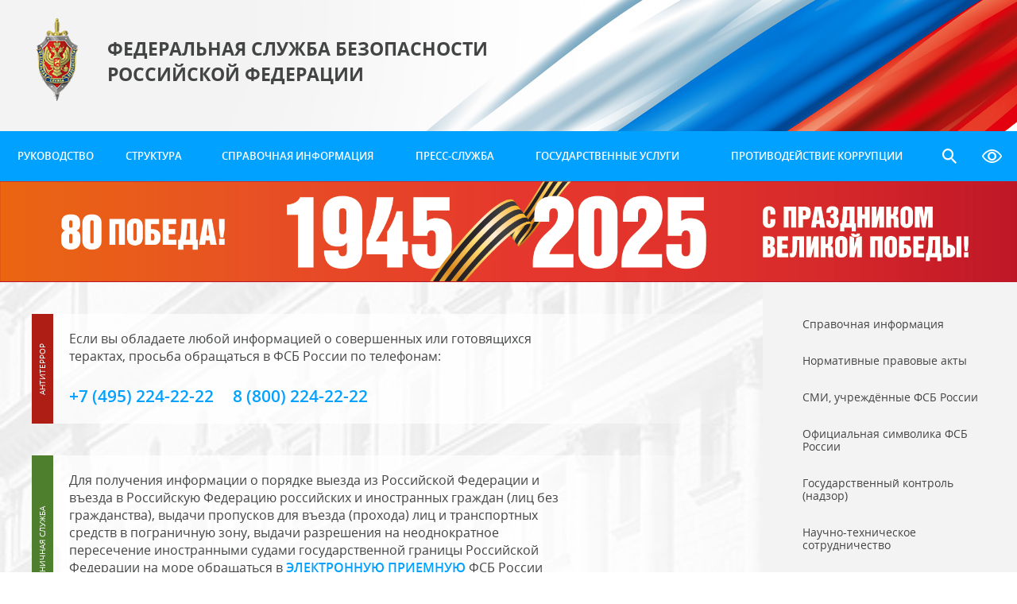

--- FILE ---
content_type: text/html; charset=utf-8
request_url: http://www.fsb.ru/
body_size: 44057
content:
<!doctype html>
<html lang="ru">
<head>
  <meta charset="utf-8">
<!--[if IE]><meta http-equiv="x-ua-compatible" content="IE=edge,chrome=1"><![endif]-->
<meta id="metaViewport" name="viewport" content="width=device-width, initial-scale=1.0">

<script>
    (function detectMobile(){
        var w = window.innerWidth, min = 420, _ = function(a){document.getElementById('metaViewport').setAttribute('content',a)};

        if (w < min) {_('width='+min)} else {_('width=device-width,minimum-scale=1')};
        w = _ = null;
    })();
</script>

<base href="http://www.fsb.ru/">
<title>Информация ФСБ России :: Федеральная Служба Безопасности</title>

<!--[if IE]>
<script>
function toAbsURL(s) {
var l = location, h, p, f, i;
if (/^\w+:/.test(s)) {
return s;
}
h = l.protocol + '//' + l.host + (l.port!=''?(':' + l.port):'');
if (s.indexOf('/') == 0) {
return h + s;
}
p = l.pathname.replace(/\/[^\/]*$/, '');
f = s.match(/\.\.\//g);
if (f) {
s = s.substring(f.length * 3);
for (i = f.length; i+=-1;) {
p = p.substring(0, p.lastIndexOf('/'));
}
}
return h + p + '/' + s;
}
var base = document.getElementsByTagName('base')[0];
base.href = toAbsURL(base.href);
</script>
<![endif]-->

<meta name="description" content="Информация ФСБ России"/>
<meta name="keywords" content=""/>
<meta name="Content-Type" content="text/html; charset=UTF-8"/>
<link rel="alternate" type="application/rss+xml" title="RSS" href="fsb/rss.htm%21contenttype%3Dxml.html"/>
<link href="styles/fsb2019/bootstrap.min.css" rel="stylesheet" type="text/css" media="all">
<link href="styles/fsb2019/all.css" rel="stylesheet" type="text/css" media="all">
<!--[if lt IE 8]><link href="styles/fsb/ie_fix.css" rel="stylesheet" type="text/css" media="screen" /><![endif]-->
<script src="scripts/fsb2019/bundle.js"></script>

<script>
    jQuery.noConflict();
</script>

</head>
<body>

<div class="hdr">
<div class="container">
  <a href="fsb.htm" class="logo"><span class="title">федеральная служба безопасности
            Российской Федерации</span></a>

</div>



</div>
<div id="menu">
	<div class="sw tablet"></div>
	<div class="sw mobile"></div>
    <div class="container">
        <div class="tbl">
			<a href="fsb/leadership.htm" class="itm">Руководство</a>
			<a href="fsb/structure.htm" class="itm">Структура</a>
			<a href="fsb/supplement.htm" class="itm">Справочная информация</a>
			<a href="fsb/press.htm" class="itm">Пресс-служба</a>
			<a href="fsb/gosuslugi.htm" class="itm">Государственные услуги</a>
			<a href="fsb/corruption.htm" class="itm">Противодействие коррупции</a>
			<a href="javascript:" onClick="jQuery('.main_search').toggleClass('open').find(':text').focus();" class="toggle_search"></a>
            <a href="javascript:" onClick="window.toggle_easy&&toggle_easy();" class="spec_version"></a>
        </div>

        <form class="main_search" action="fsb/sh.htm">
            <input type="text" name="query" value="">
            <div class="close" onClick="jQuery('.main_search').removeClass('open').find(':text').val('');"></div>
            <button type="submit"></button>
        </form>
    </div>
</div><div class="specbar">
<div class="bar">
 <span class="size">Размер шрифта <a class="plus" onclick="text_size_increase();"></a> <a
  class="minus" onclick="text_size_decrease();"></a></span> <span class="theme">Цвет: <a
  class="theme1" onClick="set_style({theme:'theme1'});">&nbsp;</a> <a class="theme2"
                                                                      onClick="set_style({theme:'theme2'});">
 &nbsp;</a> <a class="theme3" onClick="set_style({theme:'theme3'});">&nbsp;</a></span> <a
  onClick="jQuery('#settings_bar').toggle();" class="settings btn">Доп. настройки:</a>
 <a href="javascript:" onClick="toggle_easy()" class="vers btn">Обычная версия сайта</a></div>
<div id="settings_bar" class="set">
 <p><b>Интервал между буквами и строками:</b> <a onClick="set_style({kern:'kern1'})"
                                                 class="sw kern1">Стандартный</a> <a
   onClick="set_style({kern:'kern2'})" class="sw kern2">Средний</a> <a
   onClick="set_style({kern:'kern3'})" class="sw kern3">Большой</a></p>

 <p><a onClick="jQuery('#settings_bar').hide()" class="btn">Свернуть настройки</a> <b>Шрифт:</b>
  <a onClick="set_style({font:'font1'})" class="sw font1">Arial</a> <a
    onClick="set_style({font:'font2'})" class="sw font2">Times New Roman</a></p>
</div>
</div>
<a name="up"></a><div style="overflow:hidden;background:#be1727;"><a href="https://www.may9.ru/"><img class="scale" src="images/banners/Pobeda80.png" style="width:100%" alt=""></a></div>
  <section class="main clearfix">

      <div id="content" class="clearfix">
             <!-- pubstatic -->

<div class="notify clearfix">
<div class="hold">
<div class="col1" style="width: 98%">Если вы обладаете любой информацией о совершенных или готовящихся терактах, просьба обращаться в ФСБ&nbsp;России по телефонам:</div>

<div class="phone"><span>+7 (495) 224-22-22</span> <span>8 (800) 224-22-22</span></div>
</div>

<div class="hold_ps">Для получения информации о порядке выезда из Российской Федерации и въезда в Российскую Федерацию российских и иностранных граждан (лиц без гражданства), выдачи пропусков для въезда (прохода) лиц и транспортных средств в пограничную зону, выдачи разрешения на неоднократное пересечение иностранными судами государственной границы Российской Федерации на море обращаться в <a href="fsb/webreception.htm"><span style="font-weight:600;">ЭЛЕКТРОННУЮ ПРИЕМНУЮ</span></a> ФСБ&nbsp;России<br />
<br />
Для получения справочной информации обращаться в <a href="http://ps.fsb.ru/fps/contact/department.htm"><span style="font-weight:600;">ПОГРАНИЧНЫЕ ОРГАНЫ</span></a></div>
</div><div class="hold" style="position: relative;">
              <div class="row"><!-- pubstatic -->

<style>
	.scammers {
		position: absolute;
		top: 0;
		right: 0;
		z-index: 1;
	}
	.scammers:focus {
		color: #fff;
		text-decoration: none;
	}
	.scammers:hover {
		padding: 24px 44px;
	}
	@media (min-width: 1200px) {
		.modal-xl {
			width: 1140px;
		}
	}
	.s_mb-4 {
		margin-bottom: 2.4rem !important;
	}
	.s_p-3 {
		padding: 1.6rem !important;
	}
	.modal .s_modal-content {
		border-radius: 8px;
	}
	.s_modal-header {
		padding: 1.6rem !important;
		border-bottom: 1px solid #e5e5e5
	}
	.s_modal-title {
		font-size: 2rem;
		font-weight: 500;
		margin: 0
	}
	.s_modal-body {
		margin: .8rem 0 !important;
		padding: 1.6rem !important
	}
	.s_close {
		float: right;
		font-size: 21px;
		background-size: 14px;
		font-weight: 700;
		line-height: 1;
		color: #000;
		text-shadow: 0 1px 0 #fff;
		filter: alpha(opacity = 20);
		opacity: .2
	}
	button.s_close {
		padding: 0;
		cursor: pointer;
		background: 0 0;
		border: 0;
		-webkit-appearance: none;
		-moz-appearance: none;
		appearance: none
	}
</style>

<a class="push webreception-push text-center scammers" href="#modal-scammers" data-toggle="modal">Внимание: Мошенники!</a>

<!-- Modal -->
<div class="modal fade" id="modal-scammers" tabindex="-1" role="dialog" style="display: none;">
    <div class="modal-dialog modal-xl modal-dialog-centered modal-dialog-scrollable" role="document">
        <div class="modal-content s_modal-content">
            <!-- заголовок -->
            <div class="s_modal-header">
                <button type="button" class="s_close" data-dismiss="modal" aria-label="Закрыть">
                    <span aria-hidden="true">×</span>
                </button>
                <h4 class="s_modal-title"><b>ВНИМАНИЕ: МОШЕННИКИ!</b></h4>
            </div>
            <!-- содержимое -->
            <div class="modal-body s_modal-body">
				<p>В последнее время участились случаи хищения личных или кредитных денежных средств граждан неизвестными лицами с использованием подменных телефонных номеров, идентичных номерам телефонов ФСБ России. Представляющиеся сотрудниками органов безопасности (иных правоохранительных органов) мошенники убеждают потенциальную жертву перевести личные или кредитные денежные средства на «безопасный счет» или срочно обналичить их с последующей передачей курьеру якобы с целью обеспечения их сохранности, а также для оказания помощи оперативным сотрудникам в предупреждении и раскрытии преступлений экономического характера.</p>

				<p>Кроме того, мошенники нередко используют схему вымогательства денежных средств в обмен на закрытие возбужденных с их слов «уголовных дел» в отношении граждан или членов их семей.</p>

				<p>Указанные действия сопровождаются демонстрацией посредством телефонных мессенджеров фотографий «служебных удостоверений» лжесотрудников органов безопасности, копий «приказов» и иных документов, якобы обязывающих гражданина оказать содействие следственным органам. Граждан убеждают соблюдать конфиденциальность, угрожая в противном случае привлечь их к уголовной ответственности за разглашение государственной тайны или отказ от сотрудничества.</p>

				<p>В этой связи информируем, что уведомление гражданина о привлечении в качестве подозреваемого (обвиняемого) по уголовному делу осуществляется исключительно в письменном виде и вручается лично. Сотрудники ФСБ России никогда не используют мессенджеры для связи с гражданами, не присылают им копии и фотографии своих служебных удостоверений, ведомственных приказов и иных правовых актов.</p>

				<p>Телефоны доверия, общественных приемных органов безопасности используются исключительно для приема информации от граждан и организаций. Также вы всегда можете перезвонить на эти номера и убедиться, что звонившее вам лицо не имеет отношения к правоохранительным органам.</p>

				<p>Если в речи позвонившего вам человека используются слова «ФСБ», «МВД», «Следственный комитет», «представитель службы безопасности банка», «безопасный счет», «единый расчетный счет Центрального банка России», «ваш гражданский долг», «сообщите код из СМС/ данные вашей карты/ паспорта/ СНИЛС», вас убеждают срочно продать недвижимое имущество или транспортное средство - положите трубку. За это в действующем российском законодательстве не предусмотрено ни уголовной, ни административной ответственности.</p>

				<p>Также в связи с использованием мошенниками технологий подменных номеров, программ, имитирующих любой голос и видеоизображение, призываем внимательно относиться к звонкам и сообщениям ваших родственников, друзей, знакомых, коллег, утверждающих, что они попали в беду и им срочно требуется крупная сумма. Позвоните им сами, задайте вопросы, на которые могут знать ответ только они, убедитесь, что вас не пытаются обмануть.</p>

				<p>Отдельно обращаем ваше внимание на все возрастающую активность специальных служб недружественных государств, в том числе Украины, по вовлечению граждан России в противоправную деятельность путем шантажа, обмана, попыток подкупа. Методы их работы – организация поджогов зданий органов государственной власти, нанесения ущерба объектам военной, транспортной, социальной инфраструктуры, вытягивание денежных средств граждан под предлогом пожертвований в различные «благотворительные» и «гуманитарные» организации, по факту обеспечивающие финансовую поддержку ВСУ, получение доступа к сведениям, составляющим государственную тайну, от действующих военнослужащих и работников предприятий военно-промышленного комплекса.</p>

				<p>Не вступайте в диалог с неизвестными вам лицами. Берегите себя и своих близких.</p>
            </div>
        </div>
    </div>
</div><div class="actual col col-md-12">
  <h2>Актуально</h2>
  <div class="item">
              <h5><span class="ico"></span>ФСБ России во взаимодействии с СК России и МВД России в Московском регионе и Чувашской Республике пресечена деятельность четырех подростков, втянутых в противправную деятельность сотрудниками украиснких спецслужб</h5>
              <a href="fsb/press/message/single.htm%21id%3D10440524%40fsbMessage.html" data-hint>Следственным подразделением СК России возбуждены уголовные дела по...</a>
              </div>

      </div><div class="news col col-lg-12">
<h2>Новости</h2>
  <ul>
      <li class="item">
              <h5 class="date">
                      15.01.2026</h5>
                    <a href="fsb/press/message/single.htm%21id%3D10440523%40fsbMessage.html" data-hint>

                    ФСБ России выявлен незаявленный сотрудник британских спецслужб Дэвис Гарет Самьюэль</a>
                  </li>
          <li class="item">
              <h5 class="date">
                      14.01.2026</h5>
                    <a href="fsb/press/message/single.htm%21id%3D10440522%40fsbMessage.html" data-hint>

                    ФСБ России предотвращен террористический акт на территории г. Санкт-Петербурга</a>
                  </li>
          <li class="item">
              <h5 class="date">
                      13.01.2026</h5>
                    <a href="fsb/press/message/single.htm%21id%3D10440521%40fsbMessage.html" data-hint>

                    ФСБ России пресечена противоправная деятельность жителя г. Мариуполя, причастного к государственной измене</a>
                  </li>
          </ul>
  <a href="fsb/press/message.htm" class="all">все новости</a>
</div><!-- pubstatic -->

<div style="display: none;"><a href="fsb/index/easy.htm">easy</a></div></div>
              </div>

      </div>




      <div id="sbar"><div class="hold"><div class="menu2">
	<ul>
		<li>
			<a href="fsb/supplement.htm"><span class="title">Справочная информация</span></a>
		<ul>
		<li>
			<a href="fsb/supplement/contact.htm"><span class="title">Информация о способах связи с ФСБ России</span></a>
		</li>
		<li>
			<a href="fsb/supplement/contact_ter_org.htm"><span class="title">Информация о способах связи с территориальными органами ФСБ России</span></a>
		</li>
		<li>
			<a href="http://ps.fsb.ru/fps/contact.htm"><span class="title">Контактные данные Пограничной службы ФСБ России</span></a>
		</li>
		<li>
			<a href="fsb/supplement/contantr/mm.htm"><span class="title">Отделы по административным округам</span></a>
		</li>
		<li>
			<a href="fsb/supplement/employ.htm"><span class="title">Служба и учеба в ФСБ России</span></a>
		<ul>
		<li>
			<a href="fsb/supplement/employ/doc1.htm"><span class="title">Порядок поступления на службу</span></a>
		</li>
		<li>
			<a href="fsb/supplement/employ/doc2.htm"><span class="title">Основания для отказа в зачислении</span></a>
		</li>
		<li>
			<a href="fsb/supplement/employ/doc3.htm"><span class="title">Нормативные требования</span></a>
		</li>
		<li>
			<a href="fsb/supplement/employ/doc4.htm"><span class="title">Перечень образовательных организаций. Порядок приема</span></a>
		</li>
		<li>
			<a href="fsb/supplement/employ/doc8.htm"><span class="title">Социальное обеспечение военнослужащих органов безопасности</span></a>
		</li>
		</ul>
		</li>
		<li>
			<a href="fsb/supplement/archive.htm"><span class="title">Центральный архив ФСБ России</span></a>
		<ul>
		<li>
			<a href="fsb/supplement/archive/izdaniya.htm"><span class="title">Перечень изданий, на основе материалов Центрального архива ФСБ России</span></a>
		</li>
		</ul>
		</li>
		<li>
			<a href="fsb/supplement/ipoteka.htm"><span class="title">Накопительно-ипотечная система жилищного обеспечения военнослужащих ФСБ России</span></a>
		<ul>
		<li>
			<a href="fsb/supplement/ipoteka/npa.htm"><span class="title">Нормативные правовые акты</span></a>
		</li>
		<li>
			<a href="fsb/supplement/ipoteka/ira.htm"><span class="title">Информационно-разъяснительные материалы</span></a>
		</li>
		</ul>
		</li>
		<li>
			<a href="fsb/supplement/veteran.htm"><span class="title">Ветеранские организации</span></a>
		</li>
		<li>
			<a href="fsb/supplement/obzor.htm"><span class="title">Обзор обращений граждан и организаций в ФСБ России</span></a>
		</li>
		<li>
			<a href="fsb/supplement/uplata_gos_poshliny.htm"><span class="title">Уплата государственной пошлины</span></a>
		</li>
		</ul>
		</li>
		<li>
			<a href="fsb/npd.htm"><span class="title">Нормативные правовые акты</span></a>
		<ul>
		<li>
			<a href="fsb/npd/obzhalovanue.htm"><span class="title">Судебный и административный порядок обжалования нормативных правовых актов, решений, действий (бездействия) ФСБ России, её территориальных органов и их должностных лиц</span></a>
		</li>
		<li>
			<a href="fsb/npd/terror.htm"><span class="title">Единый федеральный список организаций, в том числе иностранных и международных организаций, признанных в соответствии с законодательством Российской Федерации террористическими</span></a>
		</li>
		</ul>
		</li>
		<li>
			<a href="http://ps.fsb.ru/fps/smi/smi.htm"><span class="title">СМИ, учреждённые ФСБ России</span></a>
		</li>
		<li>
			<a href="fsb/simbols.htm"><span class="title">Официальная символика ФСБ России</span></a>
		</li>
		<li>
			<a href="fsb/goscontrol.htm"><span class="title">Государственный контроль (надзор)</span></a>
		</li>
		<li>
			<a href="fsb/science.htm"><span class="title">Научно-техническое сотрудничество</span></a>
		</li>
		<li>
			<a href="fsb/international.htm"><span class="title">Международное сотрудничество</span></a>
		<ul>
		<li>
			<a href="fsb/international/meeting.htm"><span class="title">Заявление участников XVIII Совещания руководителей спецслужб, органов безопасности и правоохранительных органов</span></a>
		</li>
		<li>
			<a href="fsb/international/kommyunike.htm"><span class="title">Коммюнике XVIII Совещания руководителей спецслужб, органов безопасности и правоохранительных органов</span></a>
		</li>
		<li>
			<a href="fsb/international/ksps.htm"><span class="title">Комиссия по сотрудничеству в сфере предварительного следствия  при Совете руководителей органов безопасности и специальных служб государств - участников Содружества Независимых Государств</span></a>
		</li>
		</ul>
		</li>
		<li>
			<a href="fsb/comment.htm"><span class="title">ФСБ России комментирует</span></a>
		<ul>
		<li>
			<a href="fsb/comment/remark.htm"><span class="title">Комментарии официальных представителей ФСБ</span></a>
		</li>
		<li>
			<a href="fsb/comment/rukov.htm"><span class="title">Выступления руководства</span></a>
		</li>
		</ul>
		</li>
		<li>
			<a href="fsb/smi.htm"><span class="title">ФСБ России в зеркале прессы</span></a>
		<ul>
		<li>
			<a href="fsb/smi/interview.htm"><span class="title">Интервью и публикации по истории отечественных органов безопасности</span></a>
		</li>
		</ul>
		</li>
		<li>
			<a href="fsb/history.htm"><span class="title">История</span></a>
		<ul>
		<li>
			<a href="fsb/history/creation.htm"><span class="title">История создания</span></a>
		</li>
		<li>
			<a href="fsb/history/leaders.htm"><span class="title">Краткие биографии руководителей</span></a>
		</li>
		<li>
			<a href="fsb/history/book.htm"><span class="title">Дайджесты книг</span></a>
		</li>
		<li>
			<a href="fsb/history/author.htm"><span class="title">Авторские публикации</span></a>
		</li>
		<li>
			<a href="fsb/history/readings.htm"><span class="title">Исторические чтения на Лубянке</span></a>
		</li>
		<li>
			<a href="fsb/history/organibezvov.htm"><span class="title">Органы безопасности в годы Великой Отечественной войны</span></a>
		</li>
		<li>
			<a href="fsb/history/yubiley.htm"><span class="title">Юбилей Андропова</span></a>
		</li>
		<li>
			<a href="fsb/history/pogranichnik.htm"><span class="title">Проект ежемесячного публицистического и литературно-художественного журнала «Пограничник» — «Портрет ветерана Великой Отечественной войны»</span></a>
		</li>
		<li>
			<a href="fsb/history/archival_material.htm"><span class="title">Архивные материалы</span></a>
		<ul>
		<li>
			<a href="fsb/history/archival_material/Gunshe.htm"><span class="title">Управлением ФСБ России по Ивановской области рассекречены документы из следственного дела бывшего личного адъютанта фюрера штурмбаннфюрера СС Отто Гюнше</span></a>
		</li>
		<li>
			<a href="fsb/history/archival_material/SVAG.htm"><span class="title">СОВЕТСКИЕ ОРГАНЫ ГОСБЕЗОПАСНОСТИ В БЕРЛИНЕ</span></a>
		</li>
		<li>
			<a href="fsb/history/archival_material/Vehter.htm"><span class="title">Как нацисты скрывали подготовку к агрессии против Советского Союза</span></a>
		</li>
		<li>
			<a href="fsb/history/archival_material/Viking.htm"><span class="title">Солдаты «НЕ КАК ВСЕ»: участие дивизии СС «Викинг» во Львовском погроме</span></a>
		</li>
		<li>
			<a href="fsb/history/archival_material/Eedmansdorf.htm"><span class="title">Генерал вермахта о нападении нацистской Германией на СССР: «…я считаю преступным сам метод ведения войны на всей территории Советского Союза…»</span></a>
		</li>
		<li>
			<a href="fsb/history/archival_material/Vehter_Abomba.htm"><span class="title">Гитлер планировал в июне 1945 года применить против СССР атомную бомбу</span></a>
		</li>
		<li>
			<a href="fsb/history/archival_material/Halhin-Gol.htm"><span class="title">ХАЛХИН-ГОЛ: ПЕРВЫЙ СЛУЧАЙ БОЕВОГО ПРИМЕНЕНИЯ ЯПОНЦАМИ БАКТЕРИОЛОГИЧЕСКОГО ОРУЖИЯ</span></a>
		</li>
		<li>
			<a href="fsb/history/archival_material/Halhingol_2.htm"><span class="title">В 1939 году в Токио представители японского и немецкого штабов обсуждали на русском языке готовность Японии к нападению на Советский Союз</span></a>
		</li>
		<li>
			<a href="fsb/history/archival_material/Carter.htm"><span class="title">«…дальнейшее нагнетание напряженности в мире – слишком опасная игра, которая может привести к катастрофическим последствиям»</span></a>
		</li>
		<li>
			<a href="fsb/history/archival_material/OUNM.htm"><span class="title">Возмездие ОУНовскому карателю</span></a>
		</li>
		<li>
			<a href="fsb/history/archival_material/Latishi1944.htm"><span class="title">Показания латышского карателя Яниса Апсе</span></a>
		</li>
		<li>
			<a href="fsb/history/archival_material/Brandenburg.htm"><span class="title">«БРАНДЕНБУРГ-800»: КРОВАВЫЕ ПРЕСТУПЛЕНИЯ «ПИТОМЦЕВ» АДМИРАЛА КАНАРИСА – «…гражданское население, встречавшееся в лесах без различия возраста расстреливать на месте»</span></a>
		</li>
		<li>
			<a href="fsb/history/archival_material/Genocide.htm"><span class="title">Военные преступления немецких полицейских батальонов на Советской земле</span></a>
		</li>
		<li>
			<a href="fsb/history/archival_material/Foerbach.htm"><span class="title">Вынужденные «откровения» нацистского садиста: «…как палач является экземпляром, выходящим за рамки всего известного нам до сих пор в этой области»</span></a>
		</li>
		<li>
			<a href="fsb/history/archival_material/Aushwitz.htm"><span class="title">К 80-ЛЕТИЮ ОСВОБОЖДЕНИЯ КРАСНОЙ АРМИЕЙ  ЛАГЕРЯ СМЕРТИ «ОСВЕНЦИМ»</span></a>
		</li>
		<li>
			<a href="fsb/history/archival_material/Yalta.htm"><span class="title">К 80-ЛЕТИЮ ЯЛТИНСКОЙ КОНФЕРЕНЦИИ</span></a>
		</li>
		<li>
			<a href="fsb/history/archival_material/Moscow2025.htm"><span class="title">«НАША РОДИНА ОКАЗАЛСЬ В ВЕЛИЧАЙШЕЙ ОПАСНОСТИ…»: ЧЕКИСТЫ В ОБОРОНЕ МОСКВЫ</span></a>
		</li>
		<li>
			<a href="fsb/history/archival_material/Vaynkneht.htm"><span class="title">ВОЕННЫЕ ПРЕСТУПЛЕНИЯ ВЕРМАХТА В КУРСКОЙ ОБЛАСТИ</span></a>
		</li>
		<li>
			<a href="fsb/history/archival_material/latyshi.htm"><span class="title">ЛАТЫШСКИЕ «ДОБРОВОЛЬЦЫ» СС: «…СОЛДАТЫ-ЛЕГИОНЕРЫ НЕ ХОТЯТ ВОЕВАТЬ ПРОТИВ КРАСНОЙ АРМИИ»</span></a>
		</li>
		<li>
			<a href="fsb/history/archival_material/Dnepropetrovsk.htm"><span class="title">ПРЕСТУПЛЕНИЯ УКРАИНСКИХ ПОЛИЦЕЙСКИХ НА ДНЕПРОПЕТРОВЩИНЕ: «…ЭТУ СВОЛОЧЬ СЛЕДУЕТ СУДИТЬ ВОЕННО-ПОЛЕВЫМ СУДОМ»</span></a>
		</li>
		<li>
			<a href="fsb/history/archival_material/Treblinka.htm"><span class="title">ТРЕБЛИНСКИЙ «ЛАГЕРЬ СМЕРТИ»: «…я был очевидцем и участником творимых злодеяний по истреблению мирного населения»</span></a>
		</li>
		<li>
			<a href="fsb/history/archival_material/Smersh2.htm"><span class="title">ФРОНТОВЫЕ БУДНИ КОНТРРАЗВЕДКИ «СМЕРШ»</span></a>
		</li>
		<li>
			<a href="fsb/history/archival_material/Zaxenhausen.htm"><span class="title">«Лагерь “Заксенхаузен” являлся местом проведения мучительных, бесчеловечных экспериментов над людьми…»</span></a>
		</li>
		<li>
			<a href="fsb/history/archival_material/Hitler.htm"><span class="title">ПОСЛЕДНИЕ ДНИ ТРЕТЬЕГО РЕЙХА</span></a>
		</li>
		<li>
			<a href="fsb/history/archival_material/Kaparcona.htm"><span class="title">Трагическая гибель лайнера «Кап Арконе»</span></a>
		</li>
		<li>
			<a href="fsb/history/archival_material/UNIAT.htm"><span class="title">Документ о связях униатской церкви с разведывательными органами Германии и подпольем украинских националистов (ОУН) с 1930 по 1960 г.г.</span></a>
		</li>
		<li>
			<a href="fsb/history/archival_material/warcriminals.htm"><span class="title">Никто не забыт, ничто не забыто</span></a>
		</li>
		<li>
			<a href="fsb/history/archival_material/22june.htm"><span class="title">«…ИЗДЕВАТЕЛЬСТВАМ НЕМЕЦКИХ ОРД НАД ВОЕННОПЛЕННЫМИ НЕТ ПРЕДЕЛА»</span></a>
		</li>
		<li>
			<a href="fsb/history/archival_material/Parad.htm"><span class="title">ЗА КУЛИСАМИ ПАРАДА ПОБЕДЫ</span></a>
		</li>
		<li>
			<a href="fsb/history/archival_material/upa.htm"><span class="title">ВОЛЫНСКАЯ РЕЗНЯ 1943–1944 ГОДА. ОТКРОВЕНИЯ ГОЛОВОРЕЗА УПА: «…САМ ЛИЧНО УБИЛ НЕ МЕНЬШЕ 19 ЧЕЛОВЕК ПОЛЯКОВ»</span></a>
		</li>
		<li>
			<a href="fsb/history/archival_material/Potsdam.htm"><span class="title">«…МИН ЗАМЕДЛЕННОГО ДЕЙСТВИЯ НЕ ОБНАРУЖЕНО»: деятельность советских органов госбезопасности в период подготовки и проведения Берлинской (Потсдамской) конференции 1945 года</span></a>
		</li>
		<li>
			<a href="fsb/history/archival_material/japanbio.htm"><span class="title">О ПОДГОТОВКЕ ЯПОНИИ К БАКТЕРИОЛОГИЧЕСКОЙ ВОЙНЕ ПРОТИВ СОВЕТСКОГО СОЮЗА</span></a>
		</li>
		<li>
			<a href="fsb/history/archival_material/Yamada.htm"><span class="title">ГЕНЕРАЛ ЯМАДА ДАЕТ ПОКАЗАНИЯ…</span></a>
		</li>
		<li>
			<a href="fsb/history/archival_material/Ko.htm"><span class="title">ЗЛОВЕЩИЙ ПЛАН ЯПОНСКОЙ КОНТРРАЗВЕДКИ: «МЕРОПРИЯТИЕ КО»</span></a>
		</li>
		<li>
			<a href="fsb/history/archival_material/Finni.htm"><span class="title">«…РАНЕНЫХ БОЙЦОВ И ОФИЦЕРОВ ФИННЫ ЗВЕРСКИ УМЕРТВИЛИ»: ВОЕННЫЕ ПРЕСТУПЛЕНИЯ ФИНСКИХ ВОЕННОСЛУЖАЩИХ ВО ВТОРОЙ МИРОВОЙ ВОЙНЕ</span></a>
		</li>
		<li>
			<a href="fsb/history/archival_material/posobniki.htm"><span class="title">ПОСОБНИКИ НАЦИСТОВ  НА СЛУЖБЕ АМЕРИКАНСКИХ СПЕЦСЛУЖБ</span></a>
		</li>
		<li>
			<a href="fsb/history/archival_material/Tegeran.htm"><span class="title">НЕИЗВЕСТНЫЕ ПОДРОБНОСТИ ОБЕСПЕЧЕНИЯ БЕЗОПАСНОСТИ КОНФЕРЕНЦИИ ГЛАВ СССР, США, ВЕЛИКОБРИТАНИИ</span></a>
		</li>
		</ul>
		</li>
		<li>
			<a href="fsb/history/Pogib_v_boyah_za_Rodinu.htm"><span class="title">Погиб в боях за Родину</span></a>
		</li>
		<li>
			<a href="fsb/history/red_book.htm"><span class="title">"Красная книга" КГБ СССР</span></a>
		<ul>
		<li>
			<a href="fsb/history/red_book/England.htm"><span class="title">"Красная книга" КГБ СССР: Англия</span></a>
		</li>
		<li>
			<a href="fsb/history/red_book/Canada.htm"><span class="title">"Красная книга" КГБ СССР: Канада</span></a>
		</li>
		</ul>
		</li>
		<li>
			<a href="fsb/history/heroes.htm"><span class="title">Герои госбезопасности</span></a>
		<ul>
		<li>
			<a href="fsb/history/heroes/Karasev.htm"><span class="title">КАРАСЕВ ВИКТОР АЛЕКСАНДРОВИЧ</span></a>
		</li>
		<li>
			<a href="fsb/history/heroes/Serebryakov.htm"><span class="title">СЕРЕБРЯКОВ АНДРЕЙ МИХАЙЛОВИЧ</span></a>
		</li>
		<li>
			<a href="fsb/history/heroes/Medvedev.htm"><span class="title">МЕДВЕДЕВ ДМИТРИЙ НИКОЛАЕВИЧ</span></a>
		</li>
		<li>
			<a href="fsb/history/heroes/Kudrya.htm"><span class="title">КУДРЯ ИВАН ДАНИЛОВИЧ</span></a>
		</li>
		<li>
			<a href="fsb/history/heroes/Mirkovskiy.htm"><span class="title">МИРКОВСКИЙ ЕВГЕНИЙ ИВАНОВИЧ</span></a>
		</li>
		</ul>
		</li>
		</ul>
		</li>
		<li>
			<a href="fsb/supplement/advice.htm"><span class="title">Советы профессионалов</span></a>
		</li>
		<li>
			<a href="http://ps.fsb.ru/"><span class="title">Пограничная служба ФСБ России</span></a>
		</li>
		<li>
			<a href="http://clsz.fsb.ru/"><span class="title">Центр по лицензированию, сертификации и защите государственной тайны ФСБ России (ЦЛСЗ ФСБ России)</span></a>
		</li>
		<li>
			<a href="fsb/premiya.htm"><span class="title">Премия ФСБ России</span></a>
		<ul>
		<li>
			<a href="fsb/premiya/2006.htm"><span class="title">Архив премий</span></a>
		</li>
		<li>
			<a href="fsb/premiya/2008.htm"><span class="title">2008 год</span></a>
		</li>
		<li>
			<a href="fsb/premiya/2009.htm"><span class="title">2009 год</span></a>
		</li>
		<li>
			<a href="fsb/premiya/2010.htm"><span class="title">2010 год</span></a>
		</li>
		<li>
			<a href="fsb/premiya/2011.htm"><span class="title">2011 год</span></a>
		</li>
		<li>
			<a href="fsb/premiya/2012.htm"><span class="title">2012 год</span></a>
		</li>
		<li>
			<a href="fsb/premiya/2013.htm"><span class="title">2013 год</span></a>
		</li>
		<li>
			<a href="fsb/premiya/2014.htm"><span class="title">2014 год</span></a>
		</li>
		<li>
			<a href="fsb/premiya/2015.htm"><span class="title">2015 год</span></a>
		</li>
		<li>
			<a href="fsb/premiya/2016.htm"><span class="title">2016 год</span></a>
		</li>
		<li>
			<a href="fsb/premiya/2017.htm"><span class="title">2017 год</span></a>
		</li>
		<li>
			<a href="fsb/premiya/2018.htm"><span class="title">2018 год</span></a>
		</li>
		<li>
			<a href="fsb/premiya/2019-2020.htm"><span class="title">2019 - 2020 гг.</span></a>
		</li>
		</ul>
		</li>
		<li>
			<a href="fsb/media.htm"><span class="title">Мультимедиа</span></a>
		<ul>
		<li>
			<a href="fsb/media/video.htm"><span class="title">Видеоматериалы</span></a>
		</li>
		<li>
			<a href="fsb/media/photomaterials.htm"><span class="title">Фотоматериалы</span></a>
		<ul>
		<li>
			<a href="fsb/media/photomaterials/145_let_Dzerzhinsky.htm"><span class="title">К 145-летию со дня рождения Ф.Э.Дзержинского</span></a>
		</li>
		</ul>
		</li>
		</ul>
		</li>
		<li>
			<a href="fsb/webreception.htm"><span class="title">Электронная приемная</span></a>
		</li>
		</ul>
</div><!-- pubstatic -->

<div class="map_banner">
<h4>ТЕРРИТОРИАЛЬНЫЕ ОРГАНЫ ФСБ РОССИИ</h4>
<a href="fsb/regions.htm"><img alt="Территориальные органы ФСБ России" class="pct scale" src="images/fsb2019/pct/banner-msp.png" /></a></div></div></div>
  </section>

      <a href="fsb.htm%21_print%3Dtrue.html" id="print_page_link" style="display:none"></a>

  <!-- pubstatic -->

<div class="banner_dynamo container" style="text-align:center;">
	<br>
	<a href="http://osfsb.ru"><img alt="Общественный совет при ФСБ России" height="60" src="images/banners/osfsb.png" style="margin-right: 60px; margin-top: 40px; margin-bottom: 30px" width="309" class="scale"></a> <a href="http://government.ru/"><img alt="Правительство Российской Федерации" height="76" src="images/banners/pravitelstvo.svg" style="margin-right: 60px; margin-top: 40px; margin-bottom: 30px" width="86" class="scale"></a> <a href="fsb/history/pogranichnik.htm"><img alt="Проект ежемесячного публицистического и литературно-художественного журнала «Пограничник» — «Портрет ветерана Великой Отечественной войны»" height="80" src="images/banners/logo_portret_veterana.png" style="margin-right: 60px; margin-top: 40px; margin-bottom: 30px" width="250" class="scale"></a>
</div><div id="ftr">
	<div class="container">
		<a href="fsb.htm" class="logo"><span class="title">федеральная служба безопасности Российской Федерации</span></a>

		<div style="float:right">
			<a href="http://nac.gov.ru"><img alt="Национальный антитеррористический комитет" height="100" src="images/banners/nac.png" style="margin: 5px 20px 20px -10px" width="300" class="scale"></a>
			
			<a href="http://www.dynamo.su/" class="banner_dinamo">Всероссийское физкультурно-спортивное Общество «ДИНАМО»</a>
		</div>	

		<br class="clear">

<!-- pubstatic -->

<div class="contacts">
<p class="phone">Телефон доверия:<br />
(495) 224-2222 (круглосуточно)</p>

<p class="addr">107031, г.Москва,<br />
ул.Большая Лубянка, дом 1</p>

<p class="print-page" onclick="print_page();">Версия для печати</p>
<a class="push webreception-push text-center scale" href="fsb/webreception.htm">Электронная<br />
приемная</a></div><ul class="ftr_menu clearfix">
	<li><a href="fsb/supplement.htm" class="itm">Справочная информация</a></li>
	<li><a href="fsb/history.htm" class="itm">История</a></li>
	<li><a href="fsb/supplement/advice.htm" class="itm">Советы профессионалов</a></li>
	<li><a href="fsb/goscontrol.htm" class="itm">Государственный контроль (надзор)</a></li>
	<li><a href="fsb/premiya.htm" class="itm">Премия ФСБ России</a></li>
	<li><a href="fsb/simbols.htm" class="itm">Официальная символика ФСБ России</a></li>
	<li><a href="fsb/comment.htm" class="itm">ФСБ России комментирует</a></li>
	<li><a href="fsb/npd.htm" class="itm">Нормативные правовые акты</a></li>
	<li><a href="http://ps.fsb.ru/" class="itm">Пограничная служба ФСБ России</a></li>
	<li><a href="fsb/international.htm" class="itm">Международное сотрудничество</a></li>
	<li><a href="fsb/science.htm" class="itm">Научно-техническое сотрудничество</a></li>
	<li><a href="http://ps.fsb.ru/fps/smi/smi.htm" class="itm">СМИ, учреждённые ФСБ России</a></li>
	<li><a href="fsb/smi.htm" class="itm">ФСБ России в зеркале прессы</a></li>
	<li><a href="fsb/regions.htm" class="itm">Территориальные органы ФСБ России</a></li>
	<li><a href="fsb/media.htm" class="itm">Мультимедиа</a></li>
	<li><a href="fsb/sitemap.htm" class="itm">Карта сайта</a></li>
	</ul><hr>
    <!-- pubstatic -->

<p class="copy"><span class="pull-left">&copy; Федеральная служба безопасности Российской Федерации, 1999&nbsp;-&nbsp;2026&nbsp;г.</span> <span class="pull-right">При использовании материалов ссылка на сайт ФСБ&nbsp;России обязательна.</span></p></div>
</div>

</body>
</html>


--- FILE ---
content_type: image/svg+xml
request_url: http://www.fsb.ru/images/banners/pravitelstvo.svg
body_size: 16983
content:
<svg xmlns="http://www.w3.org/2000/svg" width="132" height="117" viewBox="-324.9 -225.9 132 117" overflow="visible" enable-background="new -324.9 -225.9 800 600"><defs><style type="text/css"><![CDATA[
        rect, path, poligon {       
            fill: #484848;
        }
        rect, poligon {
           fill-rule:evenodd;
        }
    ]]></style></defs><rect x="-296.6" y="-178.4" width="2.9" height="7.9"/><rect x="-291.6" y="-178.4" width="2.9" height="7.9"/><rect x="-286.6" y="-178.4" width="2.9" height="7.9"/><rect x="-281.5" y="-178.4" width="2.9" height="7.9"/><rect x="-276.7" y="-178.4" width="3.1" height="7.9"/><rect x="-271.7" y="-178.4" width="3.1" height="7.9"/><rect x="-266.6" y="-178.4" width="2.9" height="7.9"/><rect x="-261.6" y="-178.4" width="2.9" height="7.9"/><rect x="-256.6" y="-178.4" width="2.9" height="7.9"/><rect x="-251.5" y="-178.4" width="2.9" height="7.9"/><rect x="-246.7" y="-178.4" width="3.1" height="7.9"/><rect x="-241.7" y="-178.4" width="3.1" height="7.9"/><rect x="-236.6" y="-178.4" width="2.9" height="7.9"/><rect x="-231.6" y="-178.4" width="2.9" height="7.9"/><rect x="-226.6" y="-178.4" width="2.9" height="7.9"/><rect x="-221.5" y="-178.4" width="2.9" height="7.9"/><rect x="-296.6" y="-169.6" width="2.9" height="3.1"/><rect x="-291.6" y="-169.6" width="2.9" height="3.1"/><rect x="-286.6" y="-169.6" width="2.9" height="3.1"/><rect x="-281.5" y="-169.6" width="2.9" height="3.1"/><polygon points="48.1,56.3 51.2,56.3 51.2,59.5 48.1,59.5" transform="translate(-324.8 -225.9)"/><polygon points="53.1,56.4 56.2,56.3 56.2,59.5 53.1,59.5" transform="translate(-324.8 -225.9)"/><rect x="-266.6" y="-169.6" width="2.9" height="3.1"/><rect x="-261.6" y="-169.6" width="2.9" height="3.1"/><rect x="-256.6" y="-169.6" width="2.9" height="3.1"/><rect x="-251.5" y="-169.6" width="2.9" height="3.1"/><polygon points="78.1,56.3 81.2,56.4 81.2,59.5 78.1,59.5" transform="translate(-324.8 -225.9)"/><polygon points="83.1,56.4 86.2,56.3 86.2,59.5 83.1,59.5" transform="translate(-324.8 -225.9)"/><rect x="-236.6" y="-169.6" width="2.9" height="3.1"/><rect x="-231.6" y="-169.6" width="2.9" height="3.1"/><rect x="-226.6" y="-169.6" width="2.9" height="3.1"/><rect x="-221.5" y="-169.6" width="2.9" height="3.1"/><rect x="-289.5" y="-184.6" width="2.6" height="1.1"/><rect x="-285.7" y="-184.6" width="2.9" height="1.1"/><rect x="-281.6" y="-184.6" width="2.9" height="1.1"/><rect x="-277.5" y="-184.6" width="2.6" height="1.1"/><rect x="-257.6" y="-184.6" width="2.9" height="1.1"/><rect x="-261.7" y="-184.6" width="2.9" height="1.1"/><rect x="-265.5" y="-184.6" width="2.6" height="1.1"/><rect x="-273.7" y="-184.6" width="2.9" height="1.1"/><rect x="-269.6" y="-184.6" width="2.9" height="1.1"/><rect x="-233.6" y="-184.6" width="2.9" height="1.1"/><rect x="-237.7" y="-184.6" width="2.9" height="1.1"/><rect x="-241.5" y="-184.6" width="2.6" height="1.1"/><rect x="-245.6" y="-184.6" width="2.9" height="1.1"/><rect x="-249.7" y="-184.6" width="2.9" height="1.1"/><rect x="-253.5" y="-184.6" width="2.7" height="1.1"/><rect x="-289.5" y="-188.4" width="2.6" height="2.2"/><rect x="-229.5" y="-184.6" width="2.6" height="1.1"/><rect x="-285.7" y="-188.4" width="2.9" height="2.2"/><rect x="-281.6" y="-188.4" width="2.9" height="2.2"/><rect x="-277.5" y="-188.4" width="2.7" height="2.2"/><rect x="-273.7" y="-188.4" width="2.9" height="2.2"/><rect x="-269.6" y="-188.4" width="2.9" height="2.2"/><rect x="-265.5" y="-188.4" width="2.6" height="2.2"/><rect x="-261.7" y="-188.4" width="2.9" height="2.2"/><rect x="-241.5" y="-188.4" width="2.6" height="2.2"/><rect x="-245.6" y="-188.4" width="2.9" height="2.2"/><rect x="-249.7" y="-188.4" width="2.9" height="2.2"/><rect x="-253.5" y="-188.4" width="2.7" height="2.2"/><rect x="-257.6" y="-188.4" width="2.9" height="2.2"/><rect x="-229.5" y="-188.4" width="2.6" height="2.2"/><rect x="-233.6" y="-188.4" width="2.9" height="2.2"/><rect x="-237.7" y="-188.4" width="2.9" height="2.2"/><rect x="-289.5" y="-192.5" width="2.6" height="2.2"/><rect x="-285.7" y="-192.5" width="2.9" height="2.2"/><rect x="-281.6" y="-192.5" width="2.9" height="2.2"/><rect x="-277.5" y="-192.5" width="2.7" height="2.2"/><rect x="-273.7" y="-192.5" width="2.9" height="2.2"/><rect x="-269.6" y="-192.5" width="2.9" height="2.2"/><rect x="-265.5" y="-192.5" width="2.6" height="2.2"/><rect x="-261.7" y="-192.5" width="2.9" height="2.2"/><rect x="-241.5" y="-192.5" width="2.6" height="2.2"/><rect x="-245.6" y="-192.5" width="2.9" height="2.2"/><rect x="-249.7" y="-192.5" width="2.9" height="2.2"/><rect x="-253.5" y="-192.5" width="2.7" height="2.2"/><rect x="-257.6" y="-192.5" width="2.9" height="2.2"/><rect x="-229.5" y="-192.5" width="2.6" height="2.2"/><rect x="-233.6" y="-192.5" width="2.9" height="2.2"/><rect x="-237.7" y="-192.5" width="2.9" height="2.2"/><rect x="-289.5" y="-196.4" width="2.6" height="2.2"/><rect x="-285.7" y="-196.4" width="2.9" height="2.2"/><rect x="-281.6" y="-196.4" width="2.9" height="2.2"/><rect x="-277.5" y="-196.4" width="2.7" height="2.2"/><rect x="-273.7" y="-196.4" width="2.9" height="2.2"/><rect x="-269.6" y="-196.4" width="2.9" height="2.2"/><rect x="-265.5" y="-196.4" width="2.6" height="2.2"/><rect x="-261.7" y="-196.4" width="2.9" height="2.2"/><rect x="-241.5" y="-196.4" width="2.6" height="2.2"/><rect x="-245.6" y="-196.4" width="2.9" height="2.2"/><rect x="-249.7" y="-196.4" width="2.9" height="2.2"/><rect x="-253.5" y="-196.4" width="2.7" height="2.2"/><rect x="-257.6" y="-196.4" width="2.9" height="2.2"/><rect x="-229.5" y="-196.4" width="2.6" height="2.2"/><rect x="-233.6" y="-196.4" width="2.9" height="2.2"/><rect x="-237.7" y="-196.4" width="2.9" height="2.2"/><rect x="-289.5" y="-200.4" width="2.6" height="2.2"/><rect x="-285.7" y="-200.4" width="2.9" height="2.2"/><rect x="-281.6" y="-200.4" width="2.9" height="2.2"/><rect x="-277.5" y="-200.4" width="2.7" height="2.2"/><rect x="-273.7" y="-200.4" width="2.9" height="2.2"/><rect x="-269.6" y="-200.4" width="2.9" height="2.2"/><rect x="-265.5" y="-200.4" width="2.6" height="2.2"/><rect x="-261.7" y="-200.4" width="2.9" height="2.2"/><rect x="-241.5" y="-200.4" width="2.6" height="2.2"/><rect x="-245.6" y="-200.4" width="2.9" height="2.2"/><rect x="-249.7" y="-200.4" width="2.9" height="2.2"/><rect x="-253.5" y="-200.4" width="2.7" height="2.2"/><rect x="-257.6" y="-200.4" width="2.9" height="2.2"/><rect x="-229.5" y="-200.4" width="2.6" height="2.2"/><rect x="-233.6" y="-200.4" width="2.9" height="2.2"/><rect x="-237.7" y="-200.4" width="2.9" height="2.2"/><rect x="-289.5" y="-204.5" width="2.6" height="2.2"/><rect x="-285.7" y="-204.5" width="2.9" height="2.2"/><rect x="-281.6" y="-204.5" width="2.9" height="2.2"/><rect x="-277.5" y="-204.5" width="2.7" height="2.2"/><rect x="-273.7" y="-204.5" width="2.9" height="2.2"/><rect x="-269.6" y="-204.5" width="2.9" height="2.2"/><rect x="-265.5" y="-204.5" width="2.6" height="2.2"/><rect x="-261.7" y="-204.5" width="2.9" height="2.2"/><rect x="-241.5" y="-204.5" width="2.6" height="2.2"/><rect x="-245.6" y="-204.5" width="2.9" height="2.2"/><rect x="-249.7" y="-204.5" width="2.9" height="2.2"/><rect x="-253.5" y="-204.5" width="2.7" height="2.2"/><rect x="-257.6" y="-204.5" width="2.9" height="2.2"/><rect x="-229.5" y="-204.5" width="2.6" height="2.2"/><rect x="-233.6" y="-204.5" width="2.9" height="2.2"/><rect x="-237.7" y="-204.5" width="2.9" height="2.2"/><path d="m-197.6-165.5v-19h-1.2v.9h-3.8v-1h-6v1h-4.1v-.9h-.9v1.9l-3.1 1.9h-7v-25h1v-6h-1v-1h-13v-1h-3.1v1h-16.8v-6h-2.2v-4.1h5v-3.1h-6v7.4h-1.9v6h-17v-1h-3.1v1h-10.8l-1 1v6.3h1v-4.1h.9v3.1h1v-3.1h1v3.1h1.2v-3.1h.7v3.1h1.2v-3.1h.7v3.1h1.2v-3.1h1v3.1h1.2v-3.1h.7v3.1h1.2v-3.1h.7v3.1h1.2v-3.1h1v3.1h1.2v-3.1h.7v3.1h1.2v-3.1h.7v3.1h1.2v-3.1h1v3.1h1.2v-3.1h.7v3.1h1.2v-3.1h.7v3.1h1.2v-3.1h1v3.1h1.2v-3.1h.7v3.1h1.2v-3.1h.7v3.1h1.2v-3.1h1v3.1h1.2v-3.1h.7v3.1h1.2v-3.1h.7v3.1h1.2v-3.1h.9v3.1h1.2v-3.1h.7v3.1h1.2v-3.1h.7v3.1h1.2v-3.1h1v3.1h1.2v-3.1h.7v3.1h1.2v-3.1h.8v3.1h1.2v-3.1h1v3.1h1.2v-3.1h.7v3.1h1.2v-3.1h.7v3.1h1.2v-3.1h.9v3.1h1.2v-3.1h.7v3.1h1.1v-3.1h.8v3.1h1.2v-3.1h1v3.1h1.2v-3.1h.7v3.1h1.2v-3.1h.7v3.1h1.2v-3.1h1v3.8h-.9v25.2h-2.2v-2.1h-2.6v2.1h-1.2v-2.1h-2.9v2.1h-1.2v-2.1h-2.9v2.1h-1.2v-2.1h-2.6v2.1h-1.2v-2.1h-2.9v2.1h-1.2v-2.1h-2.9v2.1h-1.2v-2.1h-2.6v2.1h-1.2v-2.1h-2.9v2.1h-1.2v-2.1h-2.9v2.1h-1.2v-2.1h-2.6v2.1h-1.2v-2.1h-2.9v2.1h-1.2v-2.1h-2.9v2.1h-1.2v-2.1h-2.6v2.1h-1.2v-2.1h-2.9v2.1h-1.2v-2.1h-2.9v2.1h-1.2v-2.1h-2.6v2.1h-2.2v-25.1h-.9l-.1 25.1h-6.2l-3-3.1v-1h-.9v.9h-4.1v-.9h-6v1h-3.8v-.9h-1.2v19h-7v1.9h132v-1.9l-4.7-.2zm-93.1-44.7h-1.2v-1.3h1.2v1.3zm2.1 0h-1.2v-1.3h1.2v1.3zm2 0h-1.2v-1.3h1.2v1.3zm1.9 0h-1.2v-1.3h1.2v1.3zm2.1 0h-1.2v-1.3h1.2v1.3zm2 0h-1.2v-1.3h1.2v1.3zm1.9 0h-1.2v-1.3h1.2v1.3zm2.1 0h-1.2v-1.3h1.2v1.3zm.8 0v-1.3h1.2v1.3h-1.2zm3.1 0h-1.2v-1.3h1.2v1.3zm2.1 0h-1.2v-1.3h1.2v1.3zm.8 0v-1.3h1.2v1.3h-1.2zm1.9 0v-1.3h1.2v1.3h-1.2zm3.3 0h-1.2v-1.3h1.2v1.3zm1.9 0h-1.2v-1.3h1.2v1.3zm2 0h-1.2v-1.3h1.2v1.3zm2.1 0h-1.2v-1.3h1.2v1.3zm-2.1-3.2v-1.2h2.9v1.2h-2.9zm4 3.2h-1.2v-1.3h1.2v1.3zm.8 0v-1.3h1.2v1.3h-1.2zm3.3 0h-1.2v-1.3h1.2v1.3zm1.9 0h-1.2v-1.3h1.2v1.3zm2 0h-1.2v-1.3h1.2v1.3zm2.1 0h-1.2v-1.3h1.2v1.3zm1.9 0h-1.2v-1.3h1.2v1.3zm2 0h-1.2v-1.3h1.2v1.3zm2.1 0h-1.2v-1.3h1.2v1.3zm1.9 0h-1.2v-1.3h1.2v1.3zm2 0h-1.2v-1.3h1.2v1.3zm2.1 0h-1.2v-1.3h1.2v1.3zm1.9 0h-1.2v-1.3h1.2v1.3zm2 0h-1.2v-1.3h1.2v1.3zm2.1 0h-1.2v-1.3h1.2v1.3zm1.9 0h-1.2v-1.3h1.2v1.3zm2 0h-1.2v-1.3h1.2v1.3zm-79.9 44.7v-13.9h-1v13.9h-2.2v-15.1h.9v-.9h-6v1h1.2v15.1h-2.1v-13.9h-1v13.9h-1.8v-17h13.9v17l-1.9-.1zm87.8 0h-81.8v-13.9h81.8v13.9zm16.1 0v-13.9h-1.2v13.9h-1.9v-15.1h1.2v-1h-6v1h1v15.1h-1.9v-13.9h-1.3v13.9h-1.9v-17h13.9v17h-1.9z"/><path d="m-324.6-153.2h8.5v10.7h-2.1v-8.9h-4.2v8.9h-2.2v-10.7z"/><path d="m-313.8-142.4v-10.8h3.5c1.3 0 2.2 .1 2.6 .2 .6 .2 1.1 .5 1.5 1.1 .4 .5 .6 1.2 .6 2.1 0 .7-.1 1.2-.4 1.7-.3 .5-.5 .8-.9 1.1-.4 .3-.7 .4-1.1 .5-.5 .1-1.3 .2-2.2 .2h-1.4v4.1h-2.2zm2.1-8.9v3h1.2c.9 0 1.4-.1 1.7-.2 .3-.1 .5-.3 .7-.5 .2-.2 .2-.5 .2-.8 0-.4-.1-.7-.3-1-.2-.3-.5-.4-.9-.5-.3 0-.8-.1-1.6-.1h-1z"/><path d="m-295.5-142.4h-2.3l-1-2.5h-4.3l-.9 2.4h-2.3l4.2-10.7h2.3l4.3 10.8zm-3.9-4.3l-1.5-4-1.5 4h3z"/><path d="m-294.3-153.2h4.3c.8 0 1.5 0 1.9 .1 .4 .1 .8 .2 1.1 .4 .3 .2 .6 .5 .8 .9 .2 .4 .3 .8 .3 1.3s-.1 1-.4 1.4c-.3 .4-.6 .7-1.1 .9 .7 .2 1.2 .5 1.5 1 .3 .5 .5 1 .5 1.6 0 .5-.1 1-.3 1.4-.2 .5-.5 .8-.9 1.1-.4 .3-.9 .4-1.5 .5-.4 0-1.2 .1-2.6 .1h-3.7v-10.7zm2.2 1.8v2.5h3c.4 0 .7-.2 .9-.4 .2-.2 .3-.5 .3-.8 0-.3-.1-.6-.3-.8-.2-.2-.5-.3-.8-.4h-3.0999999999999996zm0 4.3v2.9h2c.8 0 1.3 0 1.5-.1 .3-.1 .6-.2 .8-.4 .2-.2 .3-.5 .3-.9 0-.3-.1-.6-.2-.8-.1-.2-.4-.4-.7-.5-.3-.1-.9-.2-1.9-.2h-1.8z"/><path d="m-283.4-153.2h2v7.1l4.4-7.1h2.2v10.7h-2v-7l-4.3 7h-2.2v-10.7z"/><path d="m-270.3-142.4v-8.9h-3.2v-1.8h8.5v1.8h-3.2v8.9h-2.1z"/><path d="m-263.5-142.4v-10.8h8v1.8h-5.8v2.4h5.4v1.8h-5.4v2.9h6v1.8h-8.2z"/><path d="m-252.8-153.2h7.5v10.7h-2.2v-8.9h-3.2v4.6c0 1.3 0 2.2-.1 2.8-.1 .5-.3 .9-.6 1.2-.3 .3-.9 .4-1.6 .4-.3 0-.7 0-1.4-.1v-1.7h.5c.5 0 .8-.1 .9-.2 .1-.1 .2-.4 .2-.9v-7.8999999999999995z"/><path d="m-243-153.2h2.2v4.3h2.9c1.4 0 2.4 .3 3 1 .6 .6 .9 1.4 .9 2.3 0 .7-.2 1.4-.6 1.9-.4 .5-.8 .9-1.3 1-.5 .2-1.2 .3-2.1 .3h-5.1v-10.8zm2.2 9h2.1c.7 0 1.2 0 1.4-.1 .3-.1 .5-.2 .7-.5 .2-.2 .3-.5 .3-.9 0-.5-.2-.9-.5-1.1-.4-.2-1-.3-1.8-.3h-2.2v2.9z"/><path d="m-225.7-146.4l2.1 .7c-.3 1.2-.9 2-1.6 2.6-.8 .6-1.7 .9-2.9 .9-1.4 0-2.6-.5-3.5-1.5-.9-1-1.4-2.3-1.4-4 0-1.8 .5-3.2 1.4-4.2 .9-1 2.1-1.5 3.6-1.5 1.3 0 2.4 .4 3.2 1.2 .5 .5 .9 1.1 1.1 2l-2.1 .5c-.1-.6-.4-1-.8-1.3-.4-.3-.9-.5-1.5-.5-.8 0-1.4 .3-1.9 .9-.5 .6-.7 1.5-.7 2.8 0 1.4 .2 2.3 .7 2.9 .5 .6 1.1 .9 1.9 .9 .6 0 1.1-.2 1.5-.5 .4-.5 .7-1.1 .9-1.9z"/><path d="m-219.7-142.4v-8.9h-3.2v-1.8h8.5v1.8h-3.2v8.9h-2.1z"/><path d="m-213-153.2h4.3c.8 0 1.5 0 1.9 .1 .4 .1 .8 .2 1.1 .4 .3 .2 .6 .5 .8 .9 .2 .4 .3 .8 .3 1.3s-.1 1-.4 1.4c-.3 .4-.6 .7-1.1 .9 .7 .2 1.2 .5 1.5 1 .3 .5 .5 1 .5 1.6 0 .5-.1 1-.3 1.4-.2 .5-.5 .8-.9 1.1-.4 .3-.9 .4-1.5 .5-.4 0-1.2 .1-2.6 .1h-3.7v-10.7zm2.2 1.8v2.5h3c.4 0 .7-.2 .9-.4 .2-.2 .3-.5 .3-.8 0-.3-.1-.6-.3-.8-.2-.2-.5-.3-.8-.4h-3.0999999999999996zm0 4.3v2.9h2c.8 0 1.3 0 1.5-.1 .3-.1 .6-.2 .8-.4 .2-.2 .3-.5 .3-.9 0-.3-.1-.6-.2-.8-.1-.2-.4-.4-.7-.5-.3-.1-.9-.2-1.9-.2h-1.8z"/><path d="m-202.9-147.7c0-1.1 .2-2 .5-2.8 .2-.5 .6-1 1-1.5 .4-.4 .9-.8 1.4-1 .7-.3 1.4-.4 2.3-.4 1.6 0 2.8 .5 3.8 1.5 .9 1 1.4 2.3 1.4 4.1 0 1.7-.5 3.1-1.4 4.1-.9 1-2.2 1.5-3.8 1.5-1.6 0-2.9-.5-3.8-1.5-1-1-1.4-2.3-1.4-4zm2.2-.1c0 1.2 .3 2.1 .8 2.8 .6 .6 1.3 .9 2.1 .9 .9 0 1.6-.3 2.1-.9 .6-.6 .8-1.6 .8-2.8 0-1.2-.3-2.1-.8-2.8-.5-.6-1.3-.9-2.1-.9-.9 0-1.6 .3-2.2 .9-.4 .6-.7 1.6-.7 2.8z"/><path d="m-312.3-126.9v-10.8h3.5c1.3 0 2.2 .1 2.6 .2 .6 .2 1.1 .5 1.5 1.1 .4 .5 .6 1.2 .6 2.1 0 .7-.1 1.2-.4 1.7-.3 .5-.5 .8-.9 1.1-.4 .3-.7 .4-1.1 .5-.5 .1-1.3 .2-2.2 .2h-1.4v3.9h-2.2zm2.2-8.9v3h1.2c.9 0 1.4-.1 1.7-.2 .3-.1 .5-.3 .7-.5 .2-.2 .2-.5 .2-.8 0-.4-.1-.7-.3-1-.2-.3-.5-.4-.9-.5-.3 0-.8-.1-1.6-.1h-1z"/><path d="m-302.7-132.2c0-1.1 .2-2 .5-2.8 .2-.5 .6-1 1-1.5 .4-.4 .9-.8 1.4-1 .7-.3 1.4-.4 2.3-.4 1.6 0 2.8 .5 3.8 1.5 .9 1 1.4 2.3 1.4 4.1 0 1.7-.5 3.1-1.4 4.1-.9 1-2.2 1.5-3.8 1.5-1.6 0-2.9-.5-3.8-1.5-.9-1-1.4-2.3-1.4-4zm2.2-.1c0 1.2 .3 2.1 .8 2.8 .6 .6 1.3 .9 2.1 .9 .9 0 1.6-.3 2.1-.9 .6-.6 .8-1.6 .8-2.8 0-1.2-.3-2.1-.8-2.8-.5-.6-1.3-.9-2.1-.9-.9 0-1.6 .3-2.2 .9-.4 .6-.7 1.6-.7 2.8z"/><path d="m-283.5-130.9l2.1 .7c-.3 1.2-.9 2-1.6 2.6-.8 .6-1.7 .9-2.9 .9-1.4 0-2.6-.5-3.5-1.5-.9-1-1.4-2.3-1.4-4 0-1.8 .5-3.2 1.4-4.2 .9-1 2.1-1.5 3.6-1.5 1.3 0 2.4 .4 3.2 1.2 .5 .5 .9 1.1 1.1 2l-2.1 .5c-.1-.6-.4-1-.8-1.3-.4-.3-.9-.5-1.5-.5-.8 0-1.4 .3-1.9 .9-.5 .6-.7 1.5-.7 2.8 0 1.4 .2 2.3 .7 2.9 .5 .6 1.1 .9 1.9 .9 .6 0 1.1-.2 1.5-.5 .4-.5 .7-1.1 .9-1.9z"/><path d="m-272.5-130.9l2.1 .7c-.3 1.2-.9 2-1.6 2.6-.8 .6-1.7 .9-2.9 .9-1.4 0-2.6-.5-3.5-1.5-.9-1-1.4-2.3-1.4-4 0-1.8 .5-3.2 1.4-4.2 .9-1 2.1-1.5 3.6-1.5 1.3 0 2.4 .4 3.2 1.2 .5 .5 .9 1.1 1.1 2l-2.1 .5c-.1-.6-.4-1-.8-1.3-.4-.3-.9-.5-1.5-.5-.8 0-1.4 .3-1.9 .9-.5 .6-.7 1.5-.7 2.8 0 1.4 .2 2.3 .7 2.9 .5 .6 1.1 .9 1.9 .9 .6 0 1.1-.2 1.5-.5 .5-.5 .8-1.1 .9-1.9z"/><path d="m-268.2-137.7h2v7.1l4.4-7.1h2.2v10.8h-2v-7l-4.3 7h-2.2v-10.8z"/><path d="m-257.2-137.7h2v7.1l4.4-7.1h2.2v10.8h-2v-7l-4.3 7h-2.2v-10.8zm5.5-2.6h1c-.1 .7-.3 1.2-.7 1.6-.4 .4-.9 .6-1.6 .6-.7 0-1.2-.2-1.6-.6-.4-.4-.6-.9-.7-1.6h1c0 .3 .2 .6 .4 .8 .2 .2 .5 .3 .9 .3s.7-.1 .9-.3c.3-.2 .4-.5 .4-.8z"/><path d="m-239.4-130.9l2.1 .7c-.3 1.2-.9 2-1.6 2.6-.8 .6-1.7 .9-2.9 .9-1.4 0-2.6-.5-3.5-1.5-.9-1-1.4-2.3-1.4-4 0-1.8 .5-3.2 1.4-4.2 .9-1 2.1-1.5 3.6-1.5 1.3 0 2.4 .4 3.2 1.2 .5 .5 .9 1.1 1.1 2l-2.1 .5c-.1-.6-.4-1-.8-1.3-.4-.3-.9-.5-1.5-.5-.8 0-1.4 .3-1.9 .9-.5 .6-.7 1.5-.7 2.8 0 1.4 .2 2.3 .7 2.9 .5 .6 1.1 .9 1.9 .9 .6 0 1.1-.2 1.5-.5 .4-.5 .7-1.1 .9-1.9z"/><path d="m-235.2-137.7h2.2v4.6c.5 0 .8-.2 1-.4 .2-.2 .4-.8 .8-1.7 .4-1.2 .9-1.9 1.4-2.2 .4-.3 1.2-.4 2.2-.4h.3v1.6h-.3c-.4 0-.8 .1-1 .2-.2 .1-.4 .3-.5 .5-.1 .2-.3 .7-.6 1.4-.1 .4-.3 .7-.4 .9-.2 .2-.4 .5-.8 .7 .5 .1 .9 .4 1.2 .8 .3 .4 .7 1 1 1.8l1.5 2.9h-2.6l-1.3-2.8s-.1-.1-.1-.2c0 0-.1-.2-.3-.5-.3-.5-.5-.9-.7-1-.2-.1-.5-.2-.8-.2v4.8h-2.2v-10.8z"/><path d="m-226.3-132.2c0-1.1 .2-2 .5-2.8 .2-.5 .6-1 1-1.5 .4-.4 .9-.8 1.4-1 .7-.3 1.4-.4 2.3-.4 1.6 0 2.8 .5 3.8 1.5 .9 1 1.4 2.3 1.4 4.1 0 1.7-.5 3.1-1.4 4.1-.9 1-2.2 1.5-3.8 1.5-1.6 0-2.9-.5-3.8-1.5-.9-1-1.4-2.3-1.4-4zm2.3-.1c0 1.2 .3 2.1 .8 2.8 .6 .6 1.3 .9 2.1 .9 .9 0 1.6-.3 2.1-.9 .6-.6 .8-1.6 .8-2.8 0-1.2-.3-2.1-.8-2.8-.5-.6-1.3-.9-2.1-.9-.9 0-1.6 .3-2.2 .9-.4 .6-.7 1.6-.7 2.8z"/><path d="m-213.9-137.7h2v7.1l4.4-7.1h2.2v10.8h-2v-7l-4.3 7h-2.2v-10.8zm5.6-2.6h1c-.1 .7-.3 1.2-.7 1.6-.4 .4-.9 .6-1.6 .6-.7 0-1.2-.2-1.6-.6-.4-.4-.6-.9-.7-1.6h1c0 .3 .2 .6 .4 .8 .2 .2 .5 .3 .9 .3s.7-.1 .9-.3c.2-.2 .3-.5 .4-.8z"/><path d="m-300-112.7v1.3h-2.1v-1.3c-1.7-.1-2.9-.5-3.6-1.3-.7-.8-1.1-1.8-1.1-2.9 0-1.2 .4-2.2 1.1-3 .7-.8 1.9-1.2 3.6-1.2v-1.1h2.1v1.1c1.7 .1 2.9 .5 3.6 1.3 .7 .8 1.1 1.8 1.1 3s-.4 2.2-1.1 2.9c-.7 .7-1.9 1.2-3.6 1.2zm-2.1-1.8v-4.8c-.9 0-1.6 .2-2 .6-.4 .4-.6 1-.6 1.8 0 1.6 .8 2.4 2.6 2.4zm2.1 0c.6 0 1.1-.1 1.5-.3 .4-.2 .7-.4 .9-.8 .2-.3 .3-.8 .3-1.4 0-1.6-.9-2.3-2.6-2.3v4.8z"/><path d="m-293.4-111.4v-10.7h8v1.8h-5.8v2.4h5.4v1.8h-5.4v2.9h6v1.8h-8.2z"/><path d="m-282.3-122.2h7.4v8.9h.9v4.1h-1.8v-2.3h-6.8v2.3h-1.8v-4.1h.9c.4-.9 .7-2 .9-3.2 .1-1.2 .2-2.7 .2-4.6v-1.1zm2.1 1.8c0 3.3-.3 5.6-.9 7.1h4.1v-7.1h-3.2z"/><path d="m-272.2-111.4v-10.7h8v1.8h-5.8v2.4h5.4v1.8h-5.4v2.9h6v1.8h-8.2z"/><path d="m-262-111.4v-10.7h3.5c1.3 0 2.2 .1 2.6 .2 .6 .2 1.1 .5 1.5 1.1 .4 .5 .6 1.2 .6 2.1 0 .7-.1 1.2-.4 1.7-.3 .5-.5 .8-.9 1.1-.4 .3-.7 .4-1.1 .5-.5 .1-1.3 .2-2.2 .2h-1.4v4.1h-2.2zm2.2-8.9v3h1.2c.9 0 1.4-.1 1.7-.2 .3-.1 .5-.3 .7-.5 .2-.2 .2-.5 .2-.8 0-.4-.1-.7-.3-1-.2-.3-.5-.4-.9-.5-.3 0-.8-.1-1.6-.1h-1z"/><path d="m-243.4-111.4h-2.4l-.9-2.4h-4.3l-.9 2.4h-2.3l4.2-10.7h2.3l4.3 10.7zm-4-4.3l-1.5-4-1.5 4h3z"/><path d="m-242-122.2h2.2v8.9h4.2v-8.9h2.2v8.9h.9v4.1h-1.8v-2.3h-7.6v-10.7z"/><path d="m-230.8-122.2h2v7.1l4.4-7.1h2.2v10.7h-2v-7l-4.3 7h-2.3v-10.7z"/><path d="m-219.8-122.2h2v7.1l4.4-7.1h2.2v10.7h-2v-7l-4.3 7h-2.3v-10.7z"/></svg>